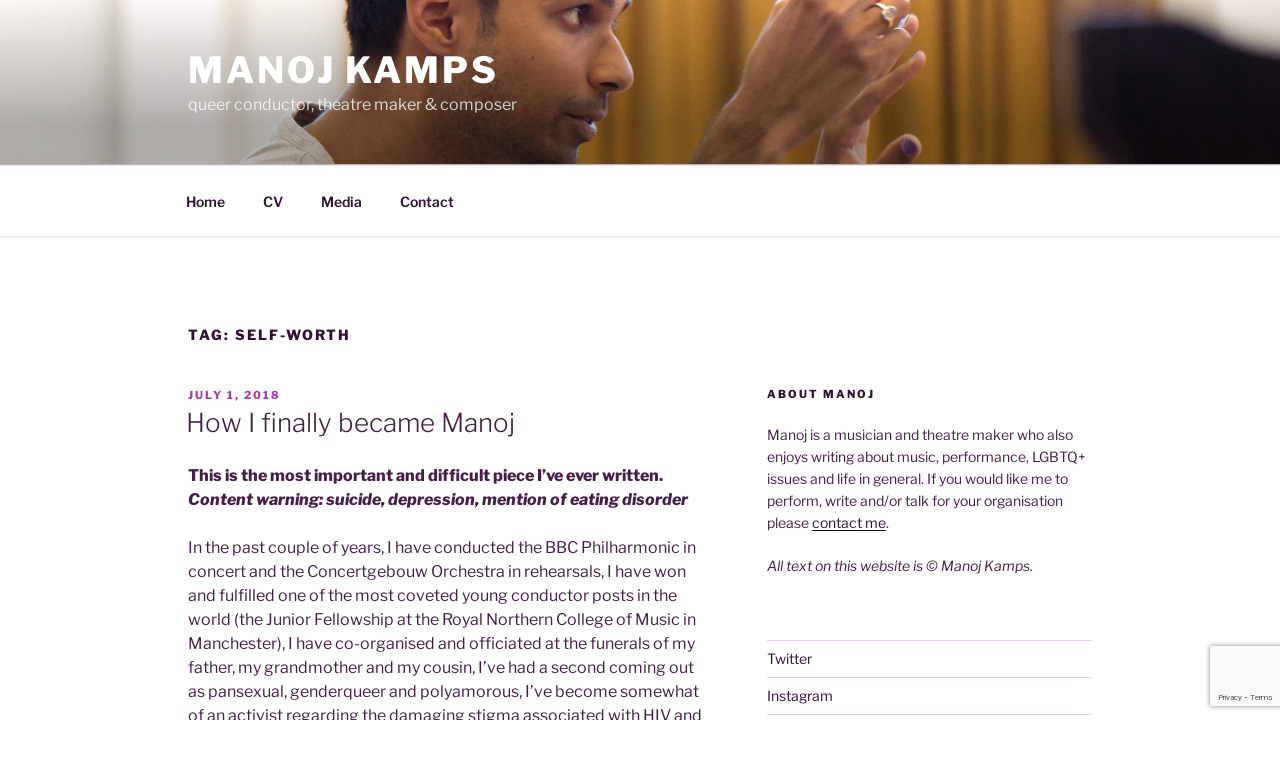

--- FILE ---
content_type: text/html; charset=utf-8
request_url: https://www.google.com/recaptcha/api2/anchor?ar=1&k=6LcEfcYUAAAAAHgKMKz8vplDTf5LddtYqGRT7Fqc&co=aHR0cDovL211c2ljLm1hbm9qLm5sOjgw&hl=en&v=9TiwnJFHeuIw_s0wSd3fiKfN&size=invisible&anchor-ms=20000&execute-ms=30000&cb=cg29jayzytdc
body_size: 48066
content:
<!DOCTYPE HTML><html dir="ltr" lang="en"><head><meta http-equiv="Content-Type" content="text/html; charset=UTF-8">
<meta http-equiv="X-UA-Compatible" content="IE=edge">
<title>reCAPTCHA</title>
<style type="text/css">
/* cyrillic-ext */
@font-face {
  font-family: 'Roboto';
  font-style: normal;
  font-weight: 400;
  font-stretch: 100%;
  src: url(//fonts.gstatic.com/s/roboto/v48/KFO7CnqEu92Fr1ME7kSn66aGLdTylUAMa3GUBHMdazTgWw.woff2) format('woff2');
  unicode-range: U+0460-052F, U+1C80-1C8A, U+20B4, U+2DE0-2DFF, U+A640-A69F, U+FE2E-FE2F;
}
/* cyrillic */
@font-face {
  font-family: 'Roboto';
  font-style: normal;
  font-weight: 400;
  font-stretch: 100%;
  src: url(//fonts.gstatic.com/s/roboto/v48/KFO7CnqEu92Fr1ME7kSn66aGLdTylUAMa3iUBHMdazTgWw.woff2) format('woff2');
  unicode-range: U+0301, U+0400-045F, U+0490-0491, U+04B0-04B1, U+2116;
}
/* greek-ext */
@font-face {
  font-family: 'Roboto';
  font-style: normal;
  font-weight: 400;
  font-stretch: 100%;
  src: url(//fonts.gstatic.com/s/roboto/v48/KFO7CnqEu92Fr1ME7kSn66aGLdTylUAMa3CUBHMdazTgWw.woff2) format('woff2');
  unicode-range: U+1F00-1FFF;
}
/* greek */
@font-face {
  font-family: 'Roboto';
  font-style: normal;
  font-weight: 400;
  font-stretch: 100%;
  src: url(//fonts.gstatic.com/s/roboto/v48/KFO7CnqEu92Fr1ME7kSn66aGLdTylUAMa3-UBHMdazTgWw.woff2) format('woff2');
  unicode-range: U+0370-0377, U+037A-037F, U+0384-038A, U+038C, U+038E-03A1, U+03A3-03FF;
}
/* math */
@font-face {
  font-family: 'Roboto';
  font-style: normal;
  font-weight: 400;
  font-stretch: 100%;
  src: url(//fonts.gstatic.com/s/roboto/v48/KFO7CnqEu92Fr1ME7kSn66aGLdTylUAMawCUBHMdazTgWw.woff2) format('woff2');
  unicode-range: U+0302-0303, U+0305, U+0307-0308, U+0310, U+0312, U+0315, U+031A, U+0326-0327, U+032C, U+032F-0330, U+0332-0333, U+0338, U+033A, U+0346, U+034D, U+0391-03A1, U+03A3-03A9, U+03B1-03C9, U+03D1, U+03D5-03D6, U+03F0-03F1, U+03F4-03F5, U+2016-2017, U+2034-2038, U+203C, U+2040, U+2043, U+2047, U+2050, U+2057, U+205F, U+2070-2071, U+2074-208E, U+2090-209C, U+20D0-20DC, U+20E1, U+20E5-20EF, U+2100-2112, U+2114-2115, U+2117-2121, U+2123-214F, U+2190, U+2192, U+2194-21AE, U+21B0-21E5, U+21F1-21F2, U+21F4-2211, U+2213-2214, U+2216-22FF, U+2308-230B, U+2310, U+2319, U+231C-2321, U+2336-237A, U+237C, U+2395, U+239B-23B7, U+23D0, U+23DC-23E1, U+2474-2475, U+25AF, U+25B3, U+25B7, U+25BD, U+25C1, U+25CA, U+25CC, U+25FB, U+266D-266F, U+27C0-27FF, U+2900-2AFF, U+2B0E-2B11, U+2B30-2B4C, U+2BFE, U+3030, U+FF5B, U+FF5D, U+1D400-1D7FF, U+1EE00-1EEFF;
}
/* symbols */
@font-face {
  font-family: 'Roboto';
  font-style: normal;
  font-weight: 400;
  font-stretch: 100%;
  src: url(//fonts.gstatic.com/s/roboto/v48/KFO7CnqEu92Fr1ME7kSn66aGLdTylUAMaxKUBHMdazTgWw.woff2) format('woff2');
  unicode-range: U+0001-000C, U+000E-001F, U+007F-009F, U+20DD-20E0, U+20E2-20E4, U+2150-218F, U+2190, U+2192, U+2194-2199, U+21AF, U+21E6-21F0, U+21F3, U+2218-2219, U+2299, U+22C4-22C6, U+2300-243F, U+2440-244A, U+2460-24FF, U+25A0-27BF, U+2800-28FF, U+2921-2922, U+2981, U+29BF, U+29EB, U+2B00-2BFF, U+4DC0-4DFF, U+FFF9-FFFB, U+10140-1018E, U+10190-1019C, U+101A0, U+101D0-101FD, U+102E0-102FB, U+10E60-10E7E, U+1D2C0-1D2D3, U+1D2E0-1D37F, U+1F000-1F0FF, U+1F100-1F1AD, U+1F1E6-1F1FF, U+1F30D-1F30F, U+1F315, U+1F31C, U+1F31E, U+1F320-1F32C, U+1F336, U+1F378, U+1F37D, U+1F382, U+1F393-1F39F, U+1F3A7-1F3A8, U+1F3AC-1F3AF, U+1F3C2, U+1F3C4-1F3C6, U+1F3CA-1F3CE, U+1F3D4-1F3E0, U+1F3ED, U+1F3F1-1F3F3, U+1F3F5-1F3F7, U+1F408, U+1F415, U+1F41F, U+1F426, U+1F43F, U+1F441-1F442, U+1F444, U+1F446-1F449, U+1F44C-1F44E, U+1F453, U+1F46A, U+1F47D, U+1F4A3, U+1F4B0, U+1F4B3, U+1F4B9, U+1F4BB, U+1F4BF, U+1F4C8-1F4CB, U+1F4D6, U+1F4DA, U+1F4DF, U+1F4E3-1F4E6, U+1F4EA-1F4ED, U+1F4F7, U+1F4F9-1F4FB, U+1F4FD-1F4FE, U+1F503, U+1F507-1F50B, U+1F50D, U+1F512-1F513, U+1F53E-1F54A, U+1F54F-1F5FA, U+1F610, U+1F650-1F67F, U+1F687, U+1F68D, U+1F691, U+1F694, U+1F698, U+1F6AD, U+1F6B2, U+1F6B9-1F6BA, U+1F6BC, U+1F6C6-1F6CF, U+1F6D3-1F6D7, U+1F6E0-1F6EA, U+1F6F0-1F6F3, U+1F6F7-1F6FC, U+1F700-1F7FF, U+1F800-1F80B, U+1F810-1F847, U+1F850-1F859, U+1F860-1F887, U+1F890-1F8AD, U+1F8B0-1F8BB, U+1F8C0-1F8C1, U+1F900-1F90B, U+1F93B, U+1F946, U+1F984, U+1F996, U+1F9E9, U+1FA00-1FA6F, U+1FA70-1FA7C, U+1FA80-1FA89, U+1FA8F-1FAC6, U+1FACE-1FADC, U+1FADF-1FAE9, U+1FAF0-1FAF8, U+1FB00-1FBFF;
}
/* vietnamese */
@font-face {
  font-family: 'Roboto';
  font-style: normal;
  font-weight: 400;
  font-stretch: 100%;
  src: url(//fonts.gstatic.com/s/roboto/v48/KFO7CnqEu92Fr1ME7kSn66aGLdTylUAMa3OUBHMdazTgWw.woff2) format('woff2');
  unicode-range: U+0102-0103, U+0110-0111, U+0128-0129, U+0168-0169, U+01A0-01A1, U+01AF-01B0, U+0300-0301, U+0303-0304, U+0308-0309, U+0323, U+0329, U+1EA0-1EF9, U+20AB;
}
/* latin-ext */
@font-face {
  font-family: 'Roboto';
  font-style: normal;
  font-weight: 400;
  font-stretch: 100%;
  src: url(//fonts.gstatic.com/s/roboto/v48/KFO7CnqEu92Fr1ME7kSn66aGLdTylUAMa3KUBHMdazTgWw.woff2) format('woff2');
  unicode-range: U+0100-02BA, U+02BD-02C5, U+02C7-02CC, U+02CE-02D7, U+02DD-02FF, U+0304, U+0308, U+0329, U+1D00-1DBF, U+1E00-1E9F, U+1EF2-1EFF, U+2020, U+20A0-20AB, U+20AD-20C0, U+2113, U+2C60-2C7F, U+A720-A7FF;
}
/* latin */
@font-face {
  font-family: 'Roboto';
  font-style: normal;
  font-weight: 400;
  font-stretch: 100%;
  src: url(//fonts.gstatic.com/s/roboto/v48/KFO7CnqEu92Fr1ME7kSn66aGLdTylUAMa3yUBHMdazQ.woff2) format('woff2');
  unicode-range: U+0000-00FF, U+0131, U+0152-0153, U+02BB-02BC, U+02C6, U+02DA, U+02DC, U+0304, U+0308, U+0329, U+2000-206F, U+20AC, U+2122, U+2191, U+2193, U+2212, U+2215, U+FEFF, U+FFFD;
}
/* cyrillic-ext */
@font-face {
  font-family: 'Roboto';
  font-style: normal;
  font-weight: 500;
  font-stretch: 100%;
  src: url(//fonts.gstatic.com/s/roboto/v48/KFO7CnqEu92Fr1ME7kSn66aGLdTylUAMa3GUBHMdazTgWw.woff2) format('woff2');
  unicode-range: U+0460-052F, U+1C80-1C8A, U+20B4, U+2DE0-2DFF, U+A640-A69F, U+FE2E-FE2F;
}
/* cyrillic */
@font-face {
  font-family: 'Roboto';
  font-style: normal;
  font-weight: 500;
  font-stretch: 100%;
  src: url(//fonts.gstatic.com/s/roboto/v48/KFO7CnqEu92Fr1ME7kSn66aGLdTylUAMa3iUBHMdazTgWw.woff2) format('woff2');
  unicode-range: U+0301, U+0400-045F, U+0490-0491, U+04B0-04B1, U+2116;
}
/* greek-ext */
@font-face {
  font-family: 'Roboto';
  font-style: normal;
  font-weight: 500;
  font-stretch: 100%;
  src: url(//fonts.gstatic.com/s/roboto/v48/KFO7CnqEu92Fr1ME7kSn66aGLdTylUAMa3CUBHMdazTgWw.woff2) format('woff2');
  unicode-range: U+1F00-1FFF;
}
/* greek */
@font-face {
  font-family: 'Roboto';
  font-style: normal;
  font-weight: 500;
  font-stretch: 100%;
  src: url(//fonts.gstatic.com/s/roboto/v48/KFO7CnqEu92Fr1ME7kSn66aGLdTylUAMa3-UBHMdazTgWw.woff2) format('woff2');
  unicode-range: U+0370-0377, U+037A-037F, U+0384-038A, U+038C, U+038E-03A1, U+03A3-03FF;
}
/* math */
@font-face {
  font-family: 'Roboto';
  font-style: normal;
  font-weight: 500;
  font-stretch: 100%;
  src: url(//fonts.gstatic.com/s/roboto/v48/KFO7CnqEu92Fr1ME7kSn66aGLdTylUAMawCUBHMdazTgWw.woff2) format('woff2');
  unicode-range: U+0302-0303, U+0305, U+0307-0308, U+0310, U+0312, U+0315, U+031A, U+0326-0327, U+032C, U+032F-0330, U+0332-0333, U+0338, U+033A, U+0346, U+034D, U+0391-03A1, U+03A3-03A9, U+03B1-03C9, U+03D1, U+03D5-03D6, U+03F0-03F1, U+03F4-03F5, U+2016-2017, U+2034-2038, U+203C, U+2040, U+2043, U+2047, U+2050, U+2057, U+205F, U+2070-2071, U+2074-208E, U+2090-209C, U+20D0-20DC, U+20E1, U+20E5-20EF, U+2100-2112, U+2114-2115, U+2117-2121, U+2123-214F, U+2190, U+2192, U+2194-21AE, U+21B0-21E5, U+21F1-21F2, U+21F4-2211, U+2213-2214, U+2216-22FF, U+2308-230B, U+2310, U+2319, U+231C-2321, U+2336-237A, U+237C, U+2395, U+239B-23B7, U+23D0, U+23DC-23E1, U+2474-2475, U+25AF, U+25B3, U+25B7, U+25BD, U+25C1, U+25CA, U+25CC, U+25FB, U+266D-266F, U+27C0-27FF, U+2900-2AFF, U+2B0E-2B11, U+2B30-2B4C, U+2BFE, U+3030, U+FF5B, U+FF5D, U+1D400-1D7FF, U+1EE00-1EEFF;
}
/* symbols */
@font-face {
  font-family: 'Roboto';
  font-style: normal;
  font-weight: 500;
  font-stretch: 100%;
  src: url(//fonts.gstatic.com/s/roboto/v48/KFO7CnqEu92Fr1ME7kSn66aGLdTylUAMaxKUBHMdazTgWw.woff2) format('woff2');
  unicode-range: U+0001-000C, U+000E-001F, U+007F-009F, U+20DD-20E0, U+20E2-20E4, U+2150-218F, U+2190, U+2192, U+2194-2199, U+21AF, U+21E6-21F0, U+21F3, U+2218-2219, U+2299, U+22C4-22C6, U+2300-243F, U+2440-244A, U+2460-24FF, U+25A0-27BF, U+2800-28FF, U+2921-2922, U+2981, U+29BF, U+29EB, U+2B00-2BFF, U+4DC0-4DFF, U+FFF9-FFFB, U+10140-1018E, U+10190-1019C, U+101A0, U+101D0-101FD, U+102E0-102FB, U+10E60-10E7E, U+1D2C0-1D2D3, U+1D2E0-1D37F, U+1F000-1F0FF, U+1F100-1F1AD, U+1F1E6-1F1FF, U+1F30D-1F30F, U+1F315, U+1F31C, U+1F31E, U+1F320-1F32C, U+1F336, U+1F378, U+1F37D, U+1F382, U+1F393-1F39F, U+1F3A7-1F3A8, U+1F3AC-1F3AF, U+1F3C2, U+1F3C4-1F3C6, U+1F3CA-1F3CE, U+1F3D4-1F3E0, U+1F3ED, U+1F3F1-1F3F3, U+1F3F5-1F3F7, U+1F408, U+1F415, U+1F41F, U+1F426, U+1F43F, U+1F441-1F442, U+1F444, U+1F446-1F449, U+1F44C-1F44E, U+1F453, U+1F46A, U+1F47D, U+1F4A3, U+1F4B0, U+1F4B3, U+1F4B9, U+1F4BB, U+1F4BF, U+1F4C8-1F4CB, U+1F4D6, U+1F4DA, U+1F4DF, U+1F4E3-1F4E6, U+1F4EA-1F4ED, U+1F4F7, U+1F4F9-1F4FB, U+1F4FD-1F4FE, U+1F503, U+1F507-1F50B, U+1F50D, U+1F512-1F513, U+1F53E-1F54A, U+1F54F-1F5FA, U+1F610, U+1F650-1F67F, U+1F687, U+1F68D, U+1F691, U+1F694, U+1F698, U+1F6AD, U+1F6B2, U+1F6B9-1F6BA, U+1F6BC, U+1F6C6-1F6CF, U+1F6D3-1F6D7, U+1F6E0-1F6EA, U+1F6F0-1F6F3, U+1F6F7-1F6FC, U+1F700-1F7FF, U+1F800-1F80B, U+1F810-1F847, U+1F850-1F859, U+1F860-1F887, U+1F890-1F8AD, U+1F8B0-1F8BB, U+1F8C0-1F8C1, U+1F900-1F90B, U+1F93B, U+1F946, U+1F984, U+1F996, U+1F9E9, U+1FA00-1FA6F, U+1FA70-1FA7C, U+1FA80-1FA89, U+1FA8F-1FAC6, U+1FACE-1FADC, U+1FADF-1FAE9, U+1FAF0-1FAF8, U+1FB00-1FBFF;
}
/* vietnamese */
@font-face {
  font-family: 'Roboto';
  font-style: normal;
  font-weight: 500;
  font-stretch: 100%;
  src: url(//fonts.gstatic.com/s/roboto/v48/KFO7CnqEu92Fr1ME7kSn66aGLdTylUAMa3OUBHMdazTgWw.woff2) format('woff2');
  unicode-range: U+0102-0103, U+0110-0111, U+0128-0129, U+0168-0169, U+01A0-01A1, U+01AF-01B0, U+0300-0301, U+0303-0304, U+0308-0309, U+0323, U+0329, U+1EA0-1EF9, U+20AB;
}
/* latin-ext */
@font-face {
  font-family: 'Roboto';
  font-style: normal;
  font-weight: 500;
  font-stretch: 100%;
  src: url(//fonts.gstatic.com/s/roboto/v48/KFO7CnqEu92Fr1ME7kSn66aGLdTylUAMa3KUBHMdazTgWw.woff2) format('woff2');
  unicode-range: U+0100-02BA, U+02BD-02C5, U+02C7-02CC, U+02CE-02D7, U+02DD-02FF, U+0304, U+0308, U+0329, U+1D00-1DBF, U+1E00-1E9F, U+1EF2-1EFF, U+2020, U+20A0-20AB, U+20AD-20C0, U+2113, U+2C60-2C7F, U+A720-A7FF;
}
/* latin */
@font-face {
  font-family: 'Roboto';
  font-style: normal;
  font-weight: 500;
  font-stretch: 100%;
  src: url(//fonts.gstatic.com/s/roboto/v48/KFO7CnqEu92Fr1ME7kSn66aGLdTylUAMa3yUBHMdazQ.woff2) format('woff2');
  unicode-range: U+0000-00FF, U+0131, U+0152-0153, U+02BB-02BC, U+02C6, U+02DA, U+02DC, U+0304, U+0308, U+0329, U+2000-206F, U+20AC, U+2122, U+2191, U+2193, U+2212, U+2215, U+FEFF, U+FFFD;
}
/* cyrillic-ext */
@font-face {
  font-family: 'Roboto';
  font-style: normal;
  font-weight: 900;
  font-stretch: 100%;
  src: url(//fonts.gstatic.com/s/roboto/v48/KFO7CnqEu92Fr1ME7kSn66aGLdTylUAMa3GUBHMdazTgWw.woff2) format('woff2');
  unicode-range: U+0460-052F, U+1C80-1C8A, U+20B4, U+2DE0-2DFF, U+A640-A69F, U+FE2E-FE2F;
}
/* cyrillic */
@font-face {
  font-family: 'Roboto';
  font-style: normal;
  font-weight: 900;
  font-stretch: 100%;
  src: url(//fonts.gstatic.com/s/roboto/v48/KFO7CnqEu92Fr1ME7kSn66aGLdTylUAMa3iUBHMdazTgWw.woff2) format('woff2');
  unicode-range: U+0301, U+0400-045F, U+0490-0491, U+04B0-04B1, U+2116;
}
/* greek-ext */
@font-face {
  font-family: 'Roboto';
  font-style: normal;
  font-weight: 900;
  font-stretch: 100%;
  src: url(//fonts.gstatic.com/s/roboto/v48/KFO7CnqEu92Fr1ME7kSn66aGLdTylUAMa3CUBHMdazTgWw.woff2) format('woff2');
  unicode-range: U+1F00-1FFF;
}
/* greek */
@font-face {
  font-family: 'Roboto';
  font-style: normal;
  font-weight: 900;
  font-stretch: 100%;
  src: url(//fonts.gstatic.com/s/roboto/v48/KFO7CnqEu92Fr1ME7kSn66aGLdTylUAMa3-UBHMdazTgWw.woff2) format('woff2');
  unicode-range: U+0370-0377, U+037A-037F, U+0384-038A, U+038C, U+038E-03A1, U+03A3-03FF;
}
/* math */
@font-face {
  font-family: 'Roboto';
  font-style: normal;
  font-weight: 900;
  font-stretch: 100%;
  src: url(//fonts.gstatic.com/s/roboto/v48/KFO7CnqEu92Fr1ME7kSn66aGLdTylUAMawCUBHMdazTgWw.woff2) format('woff2');
  unicode-range: U+0302-0303, U+0305, U+0307-0308, U+0310, U+0312, U+0315, U+031A, U+0326-0327, U+032C, U+032F-0330, U+0332-0333, U+0338, U+033A, U+0346, U+034D, U+0391-03A1, U+03A3-03A9, U+03B1-03C9, U+03D1, U+03D5-03D6, U+03F0-03F1, U+03F4-03F5, U+2016-2017, U+2034-2038, U+203C, U+2040, U+2043, U+2047, U+2050, U+2057, U+205F, U+2070-2071, U+2074-208E, U+2090-209C, U+20D0-20DC, U+20E1, U+20E5-20EF, U+2100-2112, U+2114-2115, U+2117-2121, U+2123-214F, U+2190, U+2192, U+2194-21AE, U+21B0-21E5, U+21F1-21F2, U+21F4-2211, U+2213-2214, U+2216-22FF, U+2308-230B, U+2310, U+2319, U+231C-2321, U+2336-237A, U+237C, U+2395, U+239B-23B7, U+23D0, U+23DC-23E1, U+2474-2475, U+25AF, U+25B3, U+25B7, U+25BD, U+25C1, U+25CA, U+25CC, U+25FB, U+266D-266F, U+27C0-27FF, U+2900-2AFF, U+2B0E-2B11, U+2B30-2B4C, U+2BFE, U+3030, U+FF5B, U+FF5D, U+1D400-1D7FF, U+1EE00-1EEFF;
}
/* symbols */
@font-face {
  font-family: 'Roboto';
  font-style: normal;
  font-weight: 900;
  font-stretch: 100%;
  src: url(//fonts.gstatic.com/s/roboto/v48/KFO7CnqEu92Fr1ME7kSn66aGLdTylUAMaxKUBHMdazTgWw.woff2) format('woff2');
  unicode-range: U+0001-000C, U+000E-001F, U+007F-009F, U+20DD-20E0, U+20E2-20E4, U+2150-218F, U+2190, U+2192, U+2194-2199, U+21AF, U+21E6-21F0, U+21F3, U+2218-2219, U+2299, U+22C4-22C6, U+2300-243F, U+2440-244A, U+2460-24FF, U+25A0-27BF, U+2800-28FF, U+2921-2922, U+2981, U+29BF, U+29EB, U+2B00-2BFF, U+4DC0-4DFF, U+FFF9-FFFB, U+10140-1018E, U+10190-1019C, U+101A0, U+101D0-101FD, U+102E0-102FB, U+10E60-10E7E, U+1D2C0-1D2D3, U+1D2E0-1D37F, U+1F000-1F0FF, U+1F100-1F1AD, U+1F1E6-1F1FF, U+1F30D-1F30F, U+1F315, U+1F31C, U+1F31E, U+1F320-1F32C, U+1F336, U+1F378, U+1F37D, U+1F382, U+1F393-1F39F, U+1F3A7-1F3A8, U+1F3AC-1F3AF, U+1F3C2, U+1F3C4-1F3C6, U+1F3CA-1F3CE, U+1F3D4-1F3E0, U+1F3ED, U+1F3F1-1F3F3, U+1F3F5-1F3F7, U+1F408, U+1F415, U+1F41F, U+1F426, U+1F43F, U+1F441-1F442, U+1F444, U+1F446-1F449, U+1F44C-1F44E, U+1F453, U+1F46A, U+1F47D, U+1F4A3, U+1F4B0, U+1F4B3, U+1F4B9, U+1F4BB, U+1F4BF, U+1F4C8-1F4CB, U+1F4D6, U+1F4DA, U+1F4DF, U+1F4E3-1F4E6, U+1F4EA-1F4ED, U+1F4F7, U+1F4F9-1F4FB, U+1F4FD-1F4FE, U+1F503, U+1F507-1F50B, U+1F50D, U+1F512-1F513, U+1F53E-1F54A, U+1F54F-1F5FA, U+1F610, U+1F650-1F67F, U+1F687, U+1F68D, U+1F691, U+1F694, U+1F698, U+1F6AD, U+1F6B2, U+1F6B9-1F6BA, U+1F6BC, U+1F6C6-1F6CF, U+1F6D3-1F6D7, U+1F6E0-1F6EA, U+1F6F0-1F6F3, U+1F6F7-1F6FC, U+1F700-1F7FF, U+1F800-1F80B, U+1F810-1F847, U+1F850-1F859, U+1F860-1F887, U+1F890-1F8AD, U+1F8B0-1F8BB, U+1F8C0-1F8C1, U+1F900-1F90B, U+1F93B, U+1F946, U+1F984, U+1F996, U+1F9E9, U+1FA00-1FA6F, U+1FA70-1FA7C, U+1FA80-1FA89, U+1FA8F-1FAC6, U+1FACE-1FADC, U+1FADF-1FAE9, U+1FAF0-1FAF8, U+1FB00-1FBFF;
}
/* vietnamese */
@font-face {
  font-family: 'Roboto';
  font-style: normal;
  font-weight: 900;
  font-stretch: 100%;
  src: url(//fonts.gstatic.com/s/roboto/v48/KFO7CnqEu92Fr1ME7kSn66aGLdTylUAMa3OUBHMdazTgWw.woff2) format('woff2');
  unicode-range: U+0102-0103, U+0110-0111, U+0128-0129, U+0168-0169, U+01A0-01A1, U+01AF-01B0, U+0300-0301, U+0303-0304, U+0308-0309, U+0323, U+0329, U+1EA0-1EF9, U+20AB;
}
/* latin-ext */
@font-face {
  font-family: 'Roboto';
  font-style: normal;
  font-weight: 900;
  font-stretch: 100%;
  src: url(//fonts.gstatic.com/s/roboto/v48/KFO7CnqEu92Fr1ME7kSn66aGLdTylUAMa3KUBHMdazTgWw.woff2) format('woff2');
  unicode-range: U+0100-02BA, U+02BD-02C5, U+02C7-02CC, U+02CE-02D7, U+02DD-02FF, U+0304, U+0308, U+0329, U+1D00-1DBF, U+1E00-1E9F, U+1EF2-1EFF, U+2020, U+20A0-20AB, U+20AD-20C0, U+2113, U+2C60-2C7F, U+A720-A7FF;
}
/* latin */
@font-face {
  font-family: 'Roboto';
  font-style: normal;
  font-weight: 900;
  font-stretch: 100%;
  src: url(//fonts.gstatic.com/s/roboto/v48/KFO7CnqEu92Fr1ME7kSn66aGLdTylUAMa3yUBHMdazQ.woff2) format('woff2');
  unicode-range: U+0000-00FF, U+0131, U+0152-0153, U+02BB-02BC, U+02C6, U+02DA, U+02DC, U+0304, U+0308, U+0329, U+2000-206F, U+20AC, U+2122, U+2191, U+2193, U+2212, U+2215, U+FEFF, U+FFFD;
}

</style>
<link rel="stylesheet" type="text/css" href="https://www.gstatic.com/recaptcha/releases/9TiwnJFHeuIw_s0wSd3fiKfN/styles__ltr.css">
<script nonce="qlKalzJv0WWGYrjc5ZRP_Q" type="text/javascript">window['__recaptcha_api'] = 'https://www.google.com/recaptcha/api2/';</script>
<script type="text/javascript" src="https://www.gstatic.com/recaptcha/releases/9TiwnJFHeuIw_s0wSd3fiKfN/recaptcha__en.js" nonce="qlKalzJv0WWGYrjc5ZRP_Q">
      
    </script></head>
<body><div id="rc-anchor-alert" class="rc-anchor-alert"></div>
<input type="hidden" id="recaptcha-token" value="[base64]">
<script type="text/javascript" nonce="qlKalzJv0WWGYrjc5ZRP_Q">
      recaptcha.anchor.Main.init("[\x22ainput\x22,[\x22bgdata\x22,\x22\x22,\[base64]/[base64]/[base64]/[base64]/[base64]/[base64]/[base64]/[base64]/[base64]/[base64]\\u003d\x22,\[base64]\\u003d\\u003d\x22,\x22aQUDw4nCsFjChGouPmLDqV3Cn8KVw4DDpsOiw4LCv25BwpvDhGbDhcO4w5DDkVFZw7t9LMOIw4bChm00wpHDpcKuw4R9wpbDoGjDuGPDpnHClMOjwoHDuirDhcKwYcOeZh/DsMOqesK3CG9dUsKmccOBw4TDiMK5RcKSwrPDgcKYT8OAw6l0w4zDj8Kcw4pmCW7Cg8Oow5VQS8OoY3jDkcOTEgjCiR01ecO4CHrDuSsWGcO0LMOmc8Kjbm0iUSMiw7nDnVQCwpUdFcOnw5XCncOcw59ew7xfwofCp8ONAMODw5xlYALDv8O/[base64]/DnQdIJ8ODZ8KBKMK2w5rDh8OpCcKaPMKzw4bCmSPDrFHCti/[base64]/[base64]/DksOQwocZDzXCjcKfVcKVTjHDny8/[base64]/ChcK5Qn7DhMKJw5pDAF8IDsOGNcK5AxdJK3jDjSTDmB0mw7PDuMK5w7xtfTjCqW5AGsOKw4zCmyPConbClcObdMKtw7AQKMKfD0QEw4lJOMOpERZfwrXDmkQXZmxCw73DgXoWwrQNw5UoZHAneMKaw5ZOw6lXVcKIw7Y/csKJGMOgD1jDmMOqUTt6w7nCr8OIVjoqKxrDjMOrw5FLMgQTw4owwqvCkMKXQ8OIw5MDw5XDpXLDocKSwrHDlMOVccOBe8OTw7vCn8KiRsKmbcKewpzDtAjDkFHCs2B+OxLDisOBwpzDkSzDrMO/wrZ+wrDCv0Amw7TDphURI8KiW1LDlUHDjQHCkD3CmcKGw7o9ZcKJWMO8V8KJecOZwqPCosK5w5xiw7Rnw4FsSF7Cm1/DlMKzPsOsw58SwqfDl1TCl8KbJ2tqZ8ORPcO2NVzCj8OKNhwnHMOhwpJ+CFDDnnVuwoVeV8OqO3gPw6/Dl13DrsOUwoZkM8OtwrbCtFVSw4N0dsOVB1jCsFDDn1MlNxvDsMO0wqTDlyIsZGA2FcKTwqEnwp9Dw73CuS8XeiPCtk/Cq8KbazLCt8O1wpYOwosWwowNw5pbfMOCN1xBfsK/wqzCt3FBw7rDlMOGw6JdXcKfNcKVwpoBwrvCqwTCvsK2w5HCr8Ozwpdnw7HCucK6Kzdxw5DCp8Kzw6wwFcO4RyUBw6p/YmbDoMOvw5MMTMO1KTxVw4DCsmplfndjK8OTwrnCs3pAw7s3S8KTP8K/wrHDpEHDnTbCp8K8X8OFeGrDpMK8w6zDuWsmw5R7w5MzEMO1wrMeXD/CqWgJcAVgZcKpwpnChwpEXH4RwoLClsKieMO8wrvDiX7DvG3CrMOnwqwOayRxw5UKLMKmCcOaw5jDgEgUVMKWwqVlRMOKwovDmDHDhX3CoVosTsOcw6YcwqhzwrlUW1/CmcOOWFU+PcKnflh0wq41HFzCn8KMwpo7UcOhwrUVwq/DhcK+w64nw53CghrCs8OZwpYBw6jDksKrwrxMwpshdsKtE8KyPAV/wpjDlMOiw7zDgHDDkjI+wrrDrksCFsOLBm0Vw58two5/Kz7DnDhiwr1UwpXCmsKzwrPCvU9EFsKew5LChsKtOcOuF8O3w4IrwpTCicOiXMOmUsOEUcKeXR7Cuztbw5DDhMKAw4DCgiTCicO2w4l/LFnDgktdw4pTRQTCpQjDqcOcWnZPecKiH8K/wrvDkmtuw7TCsRbDsi7Dl8OywrsASW/Cq8KEZDhjwooSwoYIw5/CsMKpdChMwpbCocOrw7AyC1LDpcO5w5zCuV9sw63DrcO0JgZNRcO/UsOBw4/Dlj/DqsO3wp/[base64]/Dk8OtU8Ofwq3CiMK0GXfCqnnCjyvCll7DgiQWw7osRMOwRsKDw5YCT8Krwq/ChcK5w7UIKXnCpcOfNhEaMsOTY8K6CzrCh3bCk8Ocw7EHB0/[base64]/Di8O/OFJiaTLCiRIWwosEwoFaBsKww5fDgsO+w4Yuw7QAXwobaALCrcOkO1rDr8OgQMK6fTDCj8Kcw6rCoMKJLcKUwqUXRxMVwrTCucOzX13Cg8Olw5rCi8KuwqkVKMOSR0QsBRtfJMO7XsKbQ8O/QRfCixPDn8Ohw6JdainDlsOgw7TDuTt/RMOywr12w4JJw7YCw6bCjyYDeT3CjUzDscOGHMO3w4N0w5fDlcO4wrbCisOLP31zTC/[base64]/ChiAsw4ZjwrQNFsOLwozCiRrCocKVOsOHXcKDw4bDol/DplVgw4nCtMKNw7wrwqAxw5XCsMOTMxnDoBEOBkrDq2jCiwbCv24VBjTDq8KFBDwiwrrCtnrDvMO5KcKaPkNJdcOlRcK0w4vDo3fDkMKRS8OCw5/CmsOSw7YCFwXCi8KHw68Mw6XDj8KFTMKOWcKOw47DpcOYwoxrVMOifsOGVcOiw75Bw4d8YxtiXy/DlMK4M37CvcOrw6hdwrLDj8K2Zz/Dlm0iw6TCsSJmGnYtFMK9dMKFS0Fow4PDjmpFw7PCgS5APcKSdRPDicOkwo8Dw51bwogOw7fCs8KvwpjDj1XCtWV6w6lWSMOGTmvDjsOGMcOuPinDjBoaw4LCkXnCp8Ouw6rCvH9CGBTCpMK5w4BpQcKawolAwqXDvTzDgzEew4UfwqR8wq/Dp3R7w6kXa8KvcxxfZSXDncOtVQLCpsOcwrlAwo43w53CiMO/wrwbdcOJw70gQTfDucKQw6g0wp8JR8OXwowAM8O8wrrCqEPCkWfChcO3w5VtQHsqw7paD8KmT10rwoU2MsKeworDpkh1LsOEY8KfYcKpNsORKiLDskDDisKLVMKdDQVCw597PA3Dm8Kowr4cecK0EMO4w77DkA3DvBHDnlVKO8OHGMKCwo/CsVzCkXg2UDbDqTQDw411w61Zw7bCpkPDmsOjC2PDncKVwpcbB8K5w7bCp3HCuMOOw6YSw5ZyccKYC8OkG8KsY8K0PsO/UUjCrHjDncO3w7rDqwLCuiAZw6wXMhjDj8Oyw7DDs8OQbk7DnDXDhcKtwqLDoXRrfcKQwq5Lw4PDsTzCs8OUwoYawqs5a0zDiygKCxPDhcOlScOUFsKiw6/[base64]/CiMOFwrXCl15tUEABPBfCocKeIDHDlgU5ecOSDsKZwoNpw53DvMOPKH1YfMKGfsOqRcOOw4kQwpHDh8OIMMOzBcOhw4pKfCduw5cIwqpkdxtTA0/Co8KgdRLDosK4wpTCkA3DtsK/wqjDmRcOCzkpw5PDg8OXOE8jw5RnHCMGBjTDnSI5w5DCqsKvRR8bXVxSw5DCjV/DmxTCncK7wo7Dpzp0w7NWw7AjPMOVw5TDlFd3wp8LW2Fgw6d1N8K2C0zDryoCw5knw5DCqGllMSt6wppYAMONQCRkNsKxdcKfJylmw63DuMK/wr0uLHXCpRLCl2zCsnluDDPChhDCksKWCcKdwo09Umshw6oyZRvChj4gdzEMexRNPFg2wr14wpVaw4wuWsKaJMK1KGDCoioJAwjCmcKrw5bDi8Onw64nfsKsRknCvVXCn2xfwpoNR8OLUCN0w7kHwp3DssOZwoVaRHY8w4ZpHV/DjMK8dxQjInUzSW5NZSlrwpUrwo/DqCY/w4BIw6NHwrZEw54/w4AcwocZw4XCqiTCsRduw5rCnVpXLycBDHoyw4ZTPXlQTHnCn8KKw7rDoV7Ckz/[base64]/DpsOWcwUsw5t6wq93ZDnDgAzCuMONw6E6w67DsEI9wrUJwq5EAFXCqsKowrEAwo9HwoR4w5ERw4xBwrUCTl81wpvCrF3Dt8KHwqvDu0gnBsKJw5TDhsKKIlcXCjXCicKBVC7DvsOyd8ORwqzCpS8mBMK5wos8AMO6w7l6TsKNV8KAXGN7wqjDgcOnwovDkVMqwodEwr/[base64]/DjBQVw4zCo8OUw5AvdsKTJSg4BMOQPnbCuDLDnMO+ZzlEVMOfWTUqwr1JfkHDgFIoHFvCk8OrwqogZWPCh1TCq0DDjikiw7V7w5/Dn8OGwqnDr8K0w6HDnVTCnMKsKXjCuMOUZ8K9wqEdOcKyWcOJw40Tw4wkFhnDkirCkFEpT8OXJX/DgjjDtmwiV1Jvw4Utw49QwpcZwqXDilPDusKrw5QMesOVA0HCsQ4WwrrDuMOaWUZOb8OgRcOwQnbCq8ORFS1kw6EZOcKeQcOyI3JPLMOjw63Dpl5/[base64]/UsKNGsKBw5TDkwvChQDCr8O3wovDtC9Tw4LCjsO1w7ofKsKbccOXwrXCvBLCoCXDsgojfcKFYE/Dpzp9O8Kiw6tYw5pAZsKoSmw5w6zCtRBHRwAxw7PDi8KxJRTClMO/w5rDk8Okw685B0RJwpHCo8KYw5MOfMKLw47DocOHC8K1w5/[base64]/wprDlDrDrsKFw7AQw4kKw5h1woXCuycmfcKhW0shM8Kyw5MpBhAtw4DCtT/[base64]/worDtMOxT8OaYsO8w7fCqMK4J0ogwrrCocKrA8OHNMKiwr/CocOVw7R0QnYYWsOEWw8rNAc1w63CqcKdTmdRRHxPK8KDwpNVw6h7woYRwqcjw43CjkM1DcOQw6Uef8OOwpXDgzwYw4TDkX3CusK9dGLCnMOzUCoww45yw7tQw6FoYMOiU8OXIFnCr8OZN8K+QykBesKxw7UHw45EbMK/f2NqwrnCt3RxN8KVcQjDklzDk8Oew67Cj3oeUcKLR8O+PSvDp8KRFhzDpsKYSmbCs8OOT2vDmcOfABnCoRfChQvCpxDDmGTDrTk3wqnCvMOnUsKsw7s8w5VSwpjCvsOSFHtZDHNYwp/DqsK5w54Gw4zCm2fCmgMJA0XCicKzekPDoMKTKx/[base64]/Dq1sBSlrDpMKTOsOjw67DpFYWw7cKw7wowp/DpGANwojCq8K4w6ZRwq/CsMKHw58uC8OJw53Dl2YpVMK9KsOHHgIJw4x9cifDh8KWYsKWw7E/[base64]/MsONw5xLwqIIC8OsMGAGwovCsxs9wqPCszoXw6zDuUzCggoZw7TCpcKiwqZTPnDDscOmwoxcEsOVQsO7w6sDa8KZOhcYLC/DkcKSQMO7C8OUNBFzU8OnLcK4WRd9OgvCt8OIw4JPHcO3ZkZLT2Aowr/CnsOHbjjDhm3DsHXDrBjCvMKuwqs7LMOTwpfDjzXCn8OfTgvDu3EFUhVvW8Kkc8KnWQrDpTd0w54uKCjDjsKfw5nCg8OiCh0mw73DqWtufivCuMKWwpvChcOnw4bDqcKlw7/CgsO7wr52R2HCrsKLGyI/B8OAw6UDw6/Du8Odw7jDuWrDvMK/w7bCl8K3woocSsOcKDXDv8KQesKKYcOdw6/[base64]/DjX8pwqjDnMO0w7LCp8OVAcOjwqfDoMKdwopVT8K3SjdYwonCucO5wqnCuFchGiUPPMK1AGTDkcOQZzHDtMKkw5/[base64]/woduNsOCw7UEVcK0wo1Cw44kD8OJw5TCpn4lwr/Ct27ChMO0L2/DisKeJcOtBcKZw5vChMKWCzsSwofDkFdzRMKuw60BbmDCkCABwoUSJWpVwqfCsHNbw7TDicKfWsOywrnChiLCvn4zw6TCkwBifWVtA2zClydbKMKPZiPDlMKjwoJKfCQowpFbwrsYIgXCpMK7cHdXMUEYwpHCvcOiF3fCpF/CoDgSZMOzC8Krwrsxw73CqcOFw4LDhMO5w4EtQsKvwpkTacKww4XCtx/Cr8KLwpfDh3gSw6zCgX3Cmg3Cm8OIOzTCsXB6w4LDmw0CwpjCo8Kkw4DDuWrCrsKNw4IDwrjDlXfDvsKzLSd+w7nDjnLCusO0YMKDeMK0BwPDqEhrTMOJfMORQgPCnsOPw4BqQFbDhkAiYcKqwrLDn8OGRMK7ZMOuL8KgwrbChHPDuR7Dl8KubMKrwq5Ewp/Dkzp7clLDjzrCo0xzCFdvwqzDmkfChMOGGSDCk8O+XMOGYsKuZzjCk8KowpnCqsKjUmTCmTzDoW8Xw5vCpMKMw5vCgcKewqxpHjvCvMK8wpZFOcOTwr7DjCDDpMOqwrjDlk4hd8Osw5IkLcK+w5PCg0BuS0nDn0lnw7/DhcKWw5UJXTLCli97w7jCs2oEJkTDi3xnV8OOwqhlDMKEZgtyw4nCmsKCw7vDu8OKw5LDj1DCisOgwpjCknTDkcOfw7HCosK2w69UNCLDgcKUwrvDmMKaKhkLWnfDv8OIwokDKsOyIsOlwqkWJMKQw41mw4XCo8Kmw57CmcOCwqrCgmbDlRrCqEHDosKleMK/VcOGZcObwqzDm8O3DnrClUJzwo0dwpMcw63ChsKZwrpEw6TCr2ppKkUlw7kfw5zDtRnClmp5woPCki5eDnDDv1tYwobCtxHCn8OJYmN+M8O5w6vDq8KTw6MGFsKuw7bCjHHCnRvDp3gbw7djT34Pw4R3wowcw5kwKsKNNh3CicKGAgnDlEbCnj/DlMKqYR01w4DCusOADAbDhcOGbMKpwroMd8Oewr4uGSYgQTE/wqfCgcOHRcK6w5DDv8O0VcOXw4xpdsO5EW3CpX3DkmrCh8K3wqzCgSIiwqd/[base64]/DllfCrTvDscKNI0Q9w7jDr8O/[base64]/T1LDkxDCuBXDu8Okw4jCsMO5wovDpDwXwqjDhcKzG8Opw6J/ZsK9TsKVw6I6AcKdw7tJecKdw4PCjDYIPD3Cr8OpTDpdw7EJw5vChsK4NcKVwpNxw5fCvMO9IUIBL8K5C8O1woTCqn7CpcKKw6zCnsOIOcOYwoTDkcK0FQvCn8KRI8O2wqQmISgeNsOxw5BFJ8Ozw5PCnC/DjMKWeTnDiH7DisKIAcO4w57DicK2w5cww7oEw6EIw6UVwofDo3tJwrXDpsO6dGhNw4dswpp2w6Nqw71YM8O5wprCo3QDEMOLBMKIw7/DicORZC/Cq3vDmsOhPsK9JVPCqsOaw43DssOgZSXDrG8vw6cTw6fDgGpewrA8QB3Dt8KKGcO8wqjCohYJw7sICzvCtCjClkknMsO+JxLDkmTDjEXDtcO8asKqfhvCisO0PXk4XsKWZEXClsKtYMOfQMOZwoF9bgfDqsKDPcOuE8KlwoDCr8KPw4nCr2bDhH4xZMKweDzCo8O/wo8Owr/[base64]/DpcO5wqLCgcOFw5JNwrHDi8KMJGfChmfCjXN4EsOQRsOWOXF5dybDsUIfw5dowqvDkWYOwpAtw7tHBVfDksKzwobCncOkFcOhVcO+dkDDsnLDhkvDpMKhcWfCh8K+Imwfw5/[base64]/wpHCiMOxfcKbXMKHwpB9cwnDrz8lbcO9wpJ2w6PCqMKwf8K8w7fCsRFBBjnDm8KTw6HCpw3DgcOUTcO9BMObawzDrsK2wqDDksOvwpzDqsO6EwzDtG95wpkrN8KaOMOqTA7CgDUWWhwPwrrCtkgfUyhgZ8K2CMKhwqckwqZ/[base64]/CjSIqw4Vtw4dVKlImw5gyPFjCrz3Ci0NBw6hVw6/Cv8Kie8K5FgcbwrnClsOiNipBwotWw55PfwvDkcOaw6oVR8KkwrHDjyNFLMOEwq/[base64]/[base64]/DjGHCh8KpWsOVVgM2LMO5w4d5e8KnAcOLwoAyNcKUw4HDq8KGwoAOFmtmUkIuwo/CiApZQMKKUg7Dj8OkaQvDrA3ClMKzw4ktw4rCksOjw7ANKsKdw7cpwo7CvTnCg8OzwrE/R8OtYhrDtcOrSwxKwqFrZmzDhsK2w5fDnMOOw7YFdMKjYgArw7wWwpczwoPCkXELKcKhw43DlsO+w6jCt8K+wqPDiwM4wozCjMOvw7RXLcKZwrhgw53Djn/CncKgwq7CpXcWw6lOw77Dog3CtsKjwoRuacKhwpjDsMO4XTnCpSdBwozCimd9dcOgwpoIGmbDisKEBn/CtMO8ZsONKcOGEcKoKinCuMO9w5/DjMK/w7LCuHNYw6I3wo5/[base64]/DusK9wqsnKkjDiMOXw7QmQCAKw4Aiw4wsFsK/UXTDgcOqwoXCmzcACcOMwrQtwoACJcKaIcOYw6tfN3gFPsOnwpvCrCLCjlEywpVvwo3CrcKQwqo9XG/CpTZBw4gpw6rCrsKqQBsCwr/[base64]/DnMKdN3BswqhOw6J9OsOaS8Otw5bCsMO8w6bCq8Oow6hbdnzCtyRRLlcZwrpyJ8OGwqZ7wpARwrXDlMKRMcOeJB7DhXLDlBnDv8O/TWVLw7PCh8OKVxjDuVcHwofDrMKqw6TDilgewqUiGkDDvcOsw4NTwqdXwrU7wrHChQjDoMOPcBvDnXc+ATDDj8Kow5bCoMKcTnd0w5zCqMOZwrhnw4M/wpBZHB/DkU3DlMKsw6bDkcK4w5R0w63CgWvCqghZw5XDhsKUSh5/[base64]/Du8OJEBbDvw3CpDUzaj0iBF/[base64]/YHLCpsKhNGRHwoIiw5MNwpzChkzCucOjLF/CrA3CnHbDjm5icQ7DlxRIRzEbwqt4w5EUUAfDrMOCw7fDqcOJMBNDw6pZNsKMw4cRwoV8CMKmwojCqh4qw5hSworDvGxPw7ttwpXDgTTDjVjCsMO2wrzChsOPNsOswqHDqnIkwq4bwoJmwrZ7acOGw7pzC00uAgbDiDrCisOaw7/CjyrDgcKQPRzDtcK8w5XCvsOIw5LCnMKvwq84wrJOwrZOQiVSw5ppwqwPwr7CpTzCrn4SKwBZwqHDvDJew6nDpsOaw7LDtQQ8LsKxw4gPw6PCgcORZ8OFBBLCuhLCgUTCtxQow5phwpzDujlAb8OZLcKlbMOHwrp/Om5lGjHDl8OXYUovwqfCnnrCtD/[base64]/DlsOyS8OeTFkrwooXw63CpMKsw7LDow8sfFlKXBZzw69iwqATw4wodMKKwrhnwpsOwrDDgMOEOsK2ADZtaWDDl8O/w6tFF8OJwoAGR8Kowp9hA8OHKsOOcsO7KsK7wr7ChQ7Dj8KLfElxb8ORw6xiwrrCl2wuXsKjwpY/FTjCqQYJPzIUaizDvcOnw7/ChF/ClcKew58xw4ICw7AGHsKMwrp9w7oxw5/DvEZCK8KLw603w60CwpPDsWptDCXCl8KtWHQ3w6TCr8OPwqDCnlrDg8KlHnMrP0sdwoYjwq3DpQ7CsVRiwrBfSHzCgcONcsOmYsK/w6DDp8KMw5/CsQPDm1BJw7jDgMKfwqtyT8KOHBHCg8O5VwHDmzJTw7VRw6AvBhTDpVZww7nCvMKWwo8qw6MKwqvCqV9NVMONw4AhwoRBw7c1dy3Cr1XDtD0dw7bChcKsw4bChXQWwrlJKR/DrTfDscKXOMOYw4bDgT7Ck8OMwpUhwp4NwpArIUzCpBEDOMOQw58sS1PDtsKUwqBQw5YoMMKDesO+PSRpwoJdw6Jpw44ww4l6w6VmwrDDrMKiS8OvdsO0wqdPYcKte8KVwrRxwqXCvsOMw7rDkG7DlcO4TFFBc8K0wozChMOYOcOLw6/CqB81wrxUw6xTwqTDsXjCnsOqd8OLB8KmVcKeWMO2SsO/wqTCjl3DusOOw4nCog3DqVLCpWjCsDPDlcO2wpVKNMOoH8K3AMK7wpFyw4NZw4YCw442woUzwowVW3Z8DcOHwpAdw7rDsBQwIgY7w4PCnl4bw5szw7Y6wpvCs8KXw7zCnXU8wpcOJcK3DMOBT8KzaMKlSF/[base64]/w5vDllnCujHCj8KTKcO7fcKSwr7DkcOxccKgwpnCo8KhG8KGwrJKwrgqBsKdH8KnYsOHw6EBW0PCksOXw7TDmUNKPkvCtsOvX8O8wrxjJsKQw67Dt8KkwrjCjsKEw6HCkznCuMKua8KcP8K/[base64]/Di294GD8EB0Nfwo7CgsOUPMKNPcO1w7jDqADCgHTDjgtkwr1nwrbDpHwmDhN9dcOpWh0/w4/CjFvCqcKMw6ZNwrDCmsKYw4zCqMKpwrF9wpzDtXsPw4/Ci8O7w4bChsOYw5/DpCYPwohaw7DDqsOqw4zDjk3CksKGw5dHKzsDNHPDhFVDXj3DtynDtyViW8Kvw7DDtHzCgAJMMsKNwoNUNMKvQQzCmMKhw7hWAcOPeT3CjcO7wo/DusO+wrTCgSTCpls1Si8NwqXDvcK7OMOMT0JRcMO/wrEjwoHCg8KOwr/DgsKewqvDsMKHAGnCiWc7wpR3wofDu8KOSkbCgydAw7cZw67DlMOMw4jCoRk+wq/CoR84wqpoNAfDrMKhw5XDksOfCn0UcGplwpnCj8OqIgHDu0ZUwrPDu1dDwqnDksO0aFfCgRrCrH/CoCPCkcK2Y8K4wrEAGcKHBcOpw7k4YsKlwq1kJcO5w5xbXVXDmcKUd8Kiw4l4wqccM8K+wpTCvMO4wqXCuMKneDFAI3xiwqwOCA3CtXkgw77CtkkSW0DDrcKmGQcHP3TDssOYw5Iuw73DtGrDhnbDgh/DpsOffjoKOlN5CHUZSsK4w61dNRcjVcK/RsO9M8O7w7gZdU8hQQFfwrzCi8OqVH06A3bDrsKvw7kbw7vCp1d1wqESBSAldMKzw71QN8KKZWxJwqjCpMKawqAVwqYlw601H8OGw67Cg8O8FcOjYSdkwpvCv8K3w7/DiEHDmirDm8KFQ8O4MmxAw6bDlsKdwoQIPmZ6wpLDukrCsMO2VcO8wqxwRU/DnB7CrT8QwoxQXwpLw6EOw6nCosKVQFrDrFzDvsOZWgXDnwTDhcOgw64kwqnCrMO6d2HDmFc9EinCtsO/wpfDjsKJwq0CDsK5fcKtw5o7MCopIsOCwrodwoVhE2JnNxIUIMOgwpdFIC0ECCvDu8OMM8K/woPDhETCvcKmShHDrhjCoHwEe8Krw4FQw6zCj8K1w59Vw5pZwrcpP2RiNm1Ub0/[base64]/ClBw+KsOdw5LDjcKlGlPDqMK4woglwp3ChcO8OMOtwrvCiMOpwobDv8Oow7jCicKUTsOCw7nCvExiERLCoMKpw5rDhMOvJwBjLcKVcGNpwp8mwrnDncO8wrLCvHDDu00Dw5J2I8KLesOpX8KGwq8Xw6jDvkM/w6RDw7nCm8Kxw6cBw7pEwq7DlsK7bx41wpleGsK3QsOqWsObRSvDjC8mVcO/[base64]/CqTc4DFUqw63CgE/[base64]/CvsKgw4Y6Hm5BbnfCo1jCvS7CrcKPwoPDlcO+IMOhX8Otwo8qN8KUwpNnw4h6wp5jwpVkK8O7w4PCjTnCkcKIb2gALsKVwpHDozd4wrVVZsKKN8OoeQPCv3t9L03Cly9gw4kDSsKxFcKtw5fDuW/CuTPDu8K6V8Oywq/CuD3ChVPCtWjClx9sH8KxwqfCqSoDwoFhw6PCullCC3U0HF8wwrLDvXzDq8OYUQzCn8OvWV1Swrg/wrFaw5p4wovDgHk7w5rDhjHCr8OmLkXCoywxwqbClnILOFzCvhEtdsOWSnTCnXMFwovDsMKMwroickTCu1gWJ8KsEsKswq/DlFrDuwPDq8OLB8KUwpHClMOUw7dVQQPDkMKOGcKnw4x1L8OEw5kWwqvCn8KcGMKSw54Fw580YMO+WnfCr8OWwq1Uw5HCvsKwwqnCgMOFJQvDhsKCJBTCvEvCiEjCj8KTw5gtfMOPRWZACQZnIm08w5zCpnM/[base64]/[base64]/DjVMOwp/ClFjDjUfDumXDnU/Doi3DjcOCw447b8KUeFzDtB3Cl8OacsKKen3DpFrCgH/[base64]/CpcK6w6fDl8OVRQ4Nf8O1wr7ClznCisKcZsK6wrXDocOXw6DCozrDlsK/wpFbAcOdAkIvOMOiBHfDv3MBa8OTG8KiwoxlE8K+wqnCugUlIAYJw5snw47CjsOfwqvCpsKrUgBITcORwqQrwprCqkNOVMK4wrfDrsOXHjdbNsOjw7FXwpnCnMK9L0DCuGjCg8K1wqtWw5TDmMODdMKUIiXDisOoT2/CqcOWw6zCs8KnwpMZw4PDg8KrF8KrFcKOMnzDn8OBXMKLwrgkPCpGw7bDvcOyAmNmQsOTw5ZPw4fCrcOFcsONw5I0w4AKVHpWw791w71nJG1kwo80wrrDhsOdw5/CmMOiDmbDgVjDosOsw5wGwpIRwqYgw5ohw4hSwpnDisO/TcKibMO0cE47wqbDhsKCw6TChsOGwr5mwpzCrcKkaGQyacKrN8KdQEELw5PChcOHKsORJW8sw4HDuFLCtUR0H8KCbXNTwq7Ci8Kpw6DDoXwowrpDwpzCr3HCuSvDt8OKwqHCkwJxR8K/[base64]/DjcORwo5kwqrDvA5ewoXCjRLCqETDgMOVw4EcaSTCrsOEw6fCqj3Dl8KLLcO1woYQGsOmFzHCssKWw43DqUPDgF13wp98MVo/ZkcKwrkCwqHCn0h4PcOow7lUccOhw6/CrcOSwqrCr19FwoQTwrAGw5tsFzzCgixNBMKswrrCnQvChRV+K2zCg8O8UMOuw7zDgzLCjHtMw44xw73Cl3PDmA/ChMO/VMKuw4k7ZHjDjsOJKcK+McKtT8O7esOMPcKFw6HCg31+w61DXkp4wr5/wqZBB3UcWcKVJcOxwo/DgsKIFQnCtAwZIw7DiB7DrWfCqMKlP8KMXx3CgDB5Y8OGwrLDg8KgwqE9UB9Lwq0wQSHCrzlhwrZzw5Nuw7vCqVnCmMKMwoXDnWPCvEVIwqLDm8OmdMOgDzrCpcKLw74ew6nCmGxLfcOWGMKVwr8Cw686wpdqAsKxYDsVwr/DgcK4w6vCnG3DlcKlwqIkw4VleE4Kwr8NOWtddcKUwpHDggrCmsOdKsOMwqhFwoHDjhpmwpXDhsKNwpxFCcOvYsKrwqBPw7/DksKiK8KJACsOw6MHwpTCk8OrEcOWwrvCq8K5w4/Cp1kZHsK2wp8DKw5owqfCrzHDnybCo8KXW1/CnAbDjsK8Iht7UzwpU8Kuw61XwrtXHiPDuXVjw63CpydowoDCsC/[base64]/ClsKkUGFSV8OSM8Kyw7NXAcKEwowNAkokw7Bwwp9+w6XDlg7DiMKJa24cwoVAw6lFwrZEw5RYAsKoV8KCZsOfwoIOw4shw7PDmFhwwqpbwqnCuAfCqGUGcjddw55LP8KLwqfCisO7wpDDrsOnw5I5wpl0w61+w5Bmw4/CjkbCv8KXKcK3fHxhdcKdwpdvR8O+CQRFPMO1bwvCuAEEwqcOc8KiLGLCsAbCt8KwE8OGwrzDk3TDtnLDrQ9/OMO9w6bCk1h9aALCgsKjHMKrw7kIw4kmw6bCusKsQWMDL2QpMcKAecKBBMO4GMKmDBJgC2NLwoceYsOabcKWXsO1wpTDncK2w4YqwqPCnCc8w5sUw6bCksKfOMKaEl0fwoXCuh4KeEFYPj0/w4ZiecOpw5bDgjrDllTCnG8LNcO9OsKOw7rDsMKOZB7DqcK2A2DDjsOZC8OhNgwJIcO4w5/[base64]/[base64]/w7PCtMKawqR4woM8c3g1wr7Djk1aLcKzQ8KBf8O0w6kVVTfCl1NYKWZcwpbDkcKxw7xLc8KpIjFgDxwmT8KHVkwYNsO1cMOUOng6Y8K+w5rDpsOWwofCmMKGSS/Cs8KVw4HCr20EwqsDw5vDgRPCkWrDk8Ovw6nCoEQje3Rdwr9VIjTDim7Chi1OB1BNPsKKcMKpwqvCmGYeExDCmsKmw6TDgivDsMKZw7vDkBFiw4cacsOMLVxydMOpKcOZwr/CowjCoU0mJzTCvMKQHX5kVkY9w7bDhsOPT8KQw48BwpwuGXRaW8KIXsOww6/DvsKbEMKIwoEUw6rDlw/DoMOSw7TDtEUJw5sHw6PDp8KYNDYVQ8ODJMKQSMOfwolYw7IvKAXDkXkmD8KwwoE2woXDpirCuhfDvBLCucOJwqfCo8OhNxESLMOLw6bDiMKzwo3CvsOrNUfCm1bDnMO6TsKNw4dawoLCk8OZwpkAw65Of24iw5/CqcO6HsOjw5JAwoDDt3jCmhXCvsOWw57DosOGW8KPwr0xw6rCssO+wpF1wpzDiTLCsijDkTEzwqrChjfCqjBmC8KeG8OiwoMOw7XDsMOGdsKQMEJbUMOpwrrDqMONw5DCqcK3w7HCi8OzZMKNRSLCllHDisOwwpDCiMO6w5PDlcK4J8O9w58DT2ErCW/[base64]/CvkbDhn3DvwwJWGLCmMO2woNxf2jDv1EoEXwXw5Bgw6XCrktuV8Ocwr9ydsOnOxo9w5B/bMKpw7ldwrdaCDlbZsOvw6RHZkDCqcKeLMOIwroBAcOMw5gsWk7CkHjCnTnCrRHChmYdwrEJGcKKwp82w7N2cn/[base64]/DksK5wofDh8OSw5IRIgHDqmktw7sAMcOowoNGSsK/TBxYwqU7wr5swrvDrUfDmgfDrgbDtHU2dixWK8KZUxDDjMOlwoFwDMOSGcKIw7jCs2TCh8O6d8Ozw5E5woc6OyMRw44PwoUAO8O7RsOWVFdHwqLCocOlwobCr8KUFsOYw4DDgcO9ScK2A2jDrSjDujXChmbDsMO/woTDr8OJwo3CuWZbFQIAUsKZwrHChyVaw5JOT03DmAjDo8OwwovCpBvDn2TDqMOVw7fDtsKBw7nDswkcQMOObMK+MxzDtjvCuz7Dk8OHRS/ChQ9WwrkNw5/CusKBFVJEwoE5w6vCgz7Dm1XDpzXDucOYQSjCgUQcHk8Ew4Rlw7DCg8OEOjJzw5keS0w/IHlLHx3DgsKMwrbDq3LDmkxiHzprwo/Dr0bDnwHCnMK5IUTCrcKaPkbCisKDJSoODjMrH3R9ZkvDkj0TwpMawqEXPsOdX8KTwqTDqQtQGcKGWWXCjMKkwo/DhcOMwozDnsKpw6LDtBzDqMO5N8KHw7ZJw4XCmzPDmV/DoWAhw5hObcO0EnrDscKew6ZWA8KUGVrDoV4zw5HDkMOtacKEwpNoJcOEwrRsf8OOw4wdNsKbFcOLSwpKwqDDhw7DrsO2LsKBwqnCgMKqwplnw63DpHDCncOAwpbCnH7DmsKLwqMtw6zClwx/w4xkB1LDkcKzwo/ChhUrVcOlcMKpAz5UcVrDq8KXw6LDnMKqwph2w5LDncOYbGUtwqrCvDnCm8KQwrx7GsOkwovDmMK9BzzCscKKGnrCrwEHwpbCuwZAw4UTwqQkw61/w5HDv8OFCsKRw6ZccTU3UMOsw6FLwo4QWCBCHhfDjnnCgFRZw7PDqS1xMlUFw7Bjw77Dv8OOdsKTw7XClcK2BsK/FcOgwokPw6jCiV4Fw5pfwqthNcOLw43ClcO6WFjDp8OswpxYIMObwpjClMKTI8OOwqxobwnCkF4uw63Dkh/CkcO4KcOMEh9lwr/CqSInw7BqS8KuFVbDp8K+w6Ykwo3Cr8K6V8O8w7IRAsK6I8OVw6lNw5B8w7TCr8Ovw7gYw6XCp8KawqvDqcOdHcOnw4xQRGt6FcKCWF7DvUDCoR3ClMK1f2tywr5hw5VQw6rCtSscw4nDvsO/w7QBAMK8wqLDsxsrwpxYT0LCiEZbw5xQHiRVRg7CvyJEZE9Fw5JRw45Jw7nCr8OLw7fDpX/DgzZuw5zCsklNEjbCnsOMMzpEw6g+bCPCv8OBwqTDiUnDscKawo1Sw7vDrMOmPMKvw4UCw5XDkcOkY8KxS8KvwpzCrhHCrMOlf8Klw7x9w68ATMOUw4UPwpQkw7jDkyTCsG/DvSpLSMKGFcKhBsKVw6gPb2YqBcOrcwTDqHk9JcKgwr48BR0ywrTDoW3DtsKmd8O3wprDjkTDnMOJw5PCh2ITwoXCqEvDgsOCw51/Z8KCLcOdw47CtnlVFsKnw5U1EsOQwp1PwoA/OEhywoXCl8OxwrI8ZcOWw53DixxGR8OJw4YtKMOuwpJVBsOdwqDCj2vCvMORQsOMdmnDtTkMw4/CoUDDglItw6RYEg51UmRQw4VATR90wrHDnA5TOcOpQsK4OCRSMwTDisKNwrwJwr3Dk3lPwq3CqHVQScKPFcK2YnLDq17DkcKXJsKJwpXDksOfJcKqSsOsLBctwrBrwrjCpHltc8OlwoYKwq7CpcOIHwrDh8OmwrdfEyfCqnp/[base64]/CnEBMfzJ1w4cSImXCrsKKwq1+wogcwqfDsMKKw6pswqcHwp/CtcKlw7fCrxDDjcKAdSFYC1xqw5RZwrRxAcKTw6TDl34nOArDusOVwppNwr4EPcKzw7lPfW3Clw95w55wwpzCgD/Chio2w4fDqkHCkyfCh8O7w6o8L10Ow69/GcO4YMKLw4PChkbCp1PCryHCjcOXw5nDhsKcTsOtE8Kvw7dvwpJEFHlPfsKaH8OGw4sqd0lpFVg5b8KwNnZYZQ/DmMKUwr4cwo8iJSTDvcKAWMObEMOjw4bDm8KONAh5w7fCqS98wpZdL8KKTcOqwqvDunrCl8OGdMK/wpIeTQTDpMOJw6Zvw7wJw6HCgcOebMK3dQ50QsKhw5rCpcOTwqgAXsOhw7zCicKLYkIXRcKuwrwAwoQYNMOtw5wvwpIsG8O3wp4zwoFaUMOcwqkZwoDDtADDuQXCncKLw7ZEwonDv33CjXYhcMOpw7dIwqDDs8K/w7LCk0vDtcKjw5kkfDPClcOow7rCoW/CisOywq3DnkLClsKZVcKhYFIeRHjDswfDrMKAfcObYMOBPk93Vh5Jw6wlw5bCssKnIMOwIsKgw6RGXj0ow5FdISbDjxdESkXCqDzCqsK4wpvDsMKkwoVTKHvCicKPw6/DpVYIwr0jH8KAw6PCiBbCiC8RIsOdw7opYlo2JcObL8KbGT/[base64]/[base64]/Cl8OLT1/DsSc7wp0Aw7dXTWfDvsOLw4BXRnJmHcKvw6dHCsKDw59XL3J7MnHDqwYmA8OtwrRgwonCglTCp8OcwoRsa8K+fVIrLlwAwqTDrMOPdMKbw6PDpGRwZW/Cm2kuwp1Aw63CiWtcYEswwo3ChHg5aXFmFMK5EMOnw5Flw47DmyPDk2dQw5HDpjQ0w7jCmCoyCMO6wqN3w5/DhcOPw6LCrcK6NMOrw4/DqHoPw4YMw5F7I8KeOsKHwrttdsOLw5QlwrZCXcKXw557Am7CjsKNwpkow41hYMKkIcKLw6nClMKHbytRSnDCnybCrwnDqMKdU8K+wqPDrsOXRwojPUzCogQkVDB6OsODw6Uyw7BkFm0kZcOUwoUeBMO1wqtoHcO9w4Z6w5/CtQ3ChlV4RMKqwqLCh8Kew7/CusOAw4rDscOHw67Cp8K0wpVAwoxbU8OWbMKrw55Bw6nCshoIMk8TGMODDjpvOsKmGxvDhihJR1MqwqPCn8Orw77CqMKGXsOoecOceHBbw5B/wr7CnA0Kb8KdYwHDiG/CmsKJOG/DuMKvLsOVZF9GK8KyPMORJ13Diy5hwpAWwr04Y8OMw6/[base64]/CvWXDhMKvGSnDi3jDtsKbVsOuMnMOPXp3OSrClcKJw4hzwpg4FFJVw4PCksOJw47Dk8KWwoDClwktesOUEVnCgwBDw53DgsOHYsKew6TDvgbDp8OSwo9WH8OmwovDp8K7Oi44TMOXw4TDuFtbPk52wo/DhMKqw6pLeRnCvcKiw4XDqcK3wqnCnBQow6xqw5LDmhHDrsOEZm5HBlEEwqFuJcKzw7FSTS/DiMKswr7CjVY9MsOxA8Knw6B5w4N5FsOMDH7CnHQhTsOPw5VuwoAdXWZlwp0VTEDCoivCh8Ktw5hMIsKRdFvCuMOvw4zCuzbClsOww5vCvMO6S8OmK3/CqsK5wqfDmBkGflXDvzTDpRzDsMK9UHkzWsKbEsOvMFYEKSknw7xgPFLCvGttDCNOIMOcdz7CiMOMwrHDvSQFKMO2TWDCjRLDhsKvKEhHwoBgNn3CrV8zw7fDmgXDjMKXXSrCqsOfw58vOMO1I8OefmnDihdRwpjDojPCp8Kjw7/[base64]/Cii7CiwUKBXx5wobCqkvDu1/DpnB3DTpPw6zDpnLDrsOcw7Aww5VmR0B6w6ocDGNtKcOcw5A3w64uw4hVwpjDgMKUw5PDjDrDjSHCrcOMbBxTRGfDhcOLwqHCmRPDjjF3JxjDr8OQGsO5w7RDHcKGw4/[base64]/[base64]/wo4BwrvDkyvCl1JZJydQGGLCu8KrFxXDvMKdMcKNJ0d2MsK7w45+Q8KYw4NXw7rDmj/CmMKYT0nDmgPDrXLCr8Kmw4VbT8KQw6XDl8OxM8O4w73Ci8OVwoNywqTDlcOTBhYaw4rDiH06eiHCi8OEH8OxGFpXbsKESsKPQGVtw44rIGHCmxHCrg7Ct8KRF8KJCsOOw407K3BfwqtCPMOudD0hXzPDhcOKw5ArG0J8wqEFwpTDhSXDtsOSw7PDlnVvCjkvTnE/w4ZJwpdAw4kpQ8OXfMOmc8KwdQRS\x22],null,[\x22conf\x22,null,\x226LcEfcYUAAAAAHgKMKz8vplDTf5LddtYqGRT7Fqc\x22,0,null,null,null,0,[21,125,63,73,95,87,41,43,42,83,102,105,109,121],[-3059940,300],0,null,null,null,null,0,null,0,null,700,1,null,0,\x22CvYBEg8I8ajhFRgAOgZUOU5CNWISDwjmjuIVGAA6BlFCb29IYxIPCPeI5jcYADoGb2lsZURkEg8I8M3jFRgBOgZmSVZJaGISDwjiyqA3GAE6BmdMTkNIYxIPCN6/tzcYADoGZWF6dTZkEg8I2NKBMhgAOgZBcTc3dmYSDgi45ZQyGAE6BVFCT0QwEg8I0tuVNxgAOgZmZmFXQWUSDwiV2JQyGAA6BlBxNjBuZBIPCMXziDcYADoGYVhvaWFjEg8IjcqGMhgBOgZPd040dGYSDgiK/Yg3GAA6BU1mSUk0GhkIAxIVHRTwl+M3Dv++pQYZxJ0JGZzijAIZ\x22,0,1,null,null,1,null,0,1],\x22http://music.manoj.nl:80\x22,null,[3,1,1],null,null,null,1,3600,[\x22https://www.google.com/intl/en/policies/privacy/\x22,\x22https://www.google.com/intl/en/policies/terms/\x22],\x22t9RxiPpTd3KSWnPpc4L0uiFGb7XVpcCvm+py5l8MPxo\\u003d\x22,1,0,null,1,1768522094445,0,0,[189,59],null,[189,210,156,15],\x22RC-IXrF42KKIi7HQA\x22,null,null,null,null,null,\x220dAFcWeA4mG6tK0fdWNwN2ByVRuUk7H8WeyDJRN-Vz9SVQs2JrcOwyARBMKfEHTg5fvEO5iRU--rcV0fbVkSaJvdSZAg2pCnZBfg\x22,1768604894808]");
    </script></body></html>